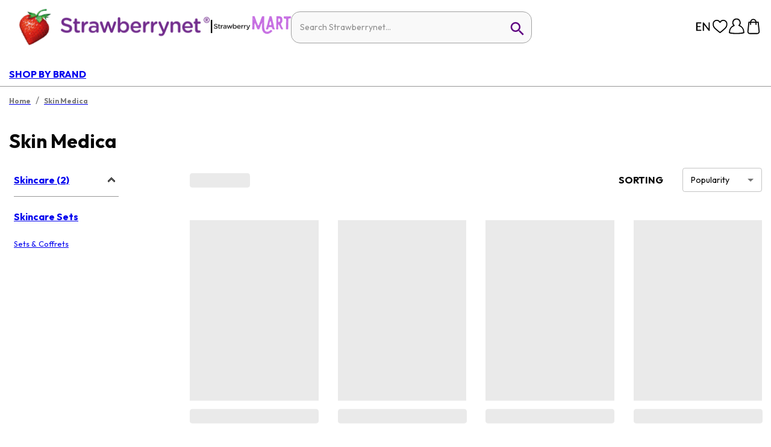

--- FILE ---
content_type: image/svg+xml
request_url: https://a.cdnsbn.com/images/header/profile-icon.svg
body_size: 375
content:
<svg width="29" height="30" viewBox="0 0 29 30" xmlns="http://www.w3.org/2000/svg">
    <path d="M18.532 13.142a6.628 6.628 0 0 0 1.723-7.288c-.984-2.555-3.432-4.224-6.142-4.187-2.71.038-5.112 1.773-6.027 4.355a6.625 6.625 0 0 0 1.919 7.238c-4.96 1.806-8.275 6.558-8.295 11.892a9.35 9.35 0 0 0 0 .986c1.891.646 5.545 1.362 12.483 1.362 7.17 0 10.998-.775 12.959-1.432v-.916c-.023-5.462-3.494-10.298-8.62-12.01z" stroke="#020202" stroke-width="2" fill="none" fill-rule="evenodd" stroke-linecap="round" stroke-linejoin="round"/>
</svg>
